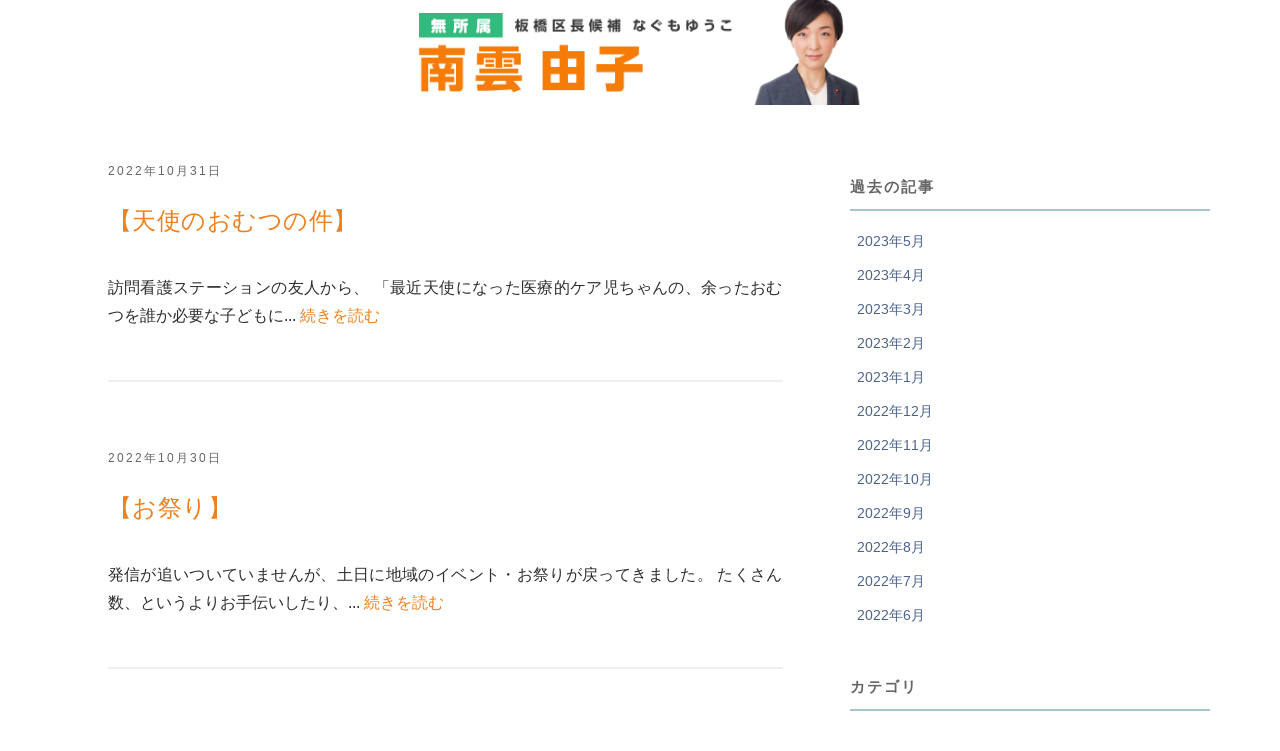

--- FILE ---
content_type: text/html; charset=UTF-8
request_url: https://yukonagumo.net/archives/date/2022/10
body_size: 4364
content:

<!DOCTYPE html>
<html lang="ja">
<head>

<!-- Global site tag (gtag.js) - Google Analytics -->
<script async src="https://www.googletagmanager.com/gtag/js?id=UA-61447896-1"></script>
<script>
  window.dataLayer = window.dataLayer || [];
  function gtag(){dataLayer.push(arguments);}
  gtag('js', new Date());

  gtag('config', 'UA-61447896-1');
</script>


<meta charset="UTF-8">
<meta http-equiv="X-UA-Compatible" content="IE=Edge">
<meta name="description" content="板橋区長候補 南雲由子の公式サイトです。">
<meta name="keywords" content="なぐもゆうこ, 南雲由子, nagumo, yuko, なぐも, ゆうこ, 板橋区議会, 選挙">
<meta name="thumbnail" content="http://yukonagumo.net/thum_gg.jpg" />
<meta name="viewport" content="width=device-width, initial-scale=1, maximum-scale=1">

<title>【天使のおむつの件】 | アーカイブ | 板橋区長候補 南雲由子(なぐもゆうこ) 公式サイト</title>

<meta property="og:title" content="南雲由子　なぐもゆうこ 公式サイト" />
<meta property="og:type" content="website" />
<meta property="og:image" content="http://yukonagumo.net/thum_gg.jpg" />
<meta property="og:url" content="http://yukonagumo.net/" />
<meta property="og:site_name" content="南雲由子　なぐもゆうこ" />
<meta property="og:description" content="板橋区 板橋区長候補 南雲由子の板橋区議会press" />
<meta property="og:locale" content="ja_JP" />
<meta property="fb:app_id" content="443236815759617" />
<meta property="fb:admins" content="100001197710760" />

<link rel="stylesheet" href="https://yukonagumo.net/cms/wp-content/themes/tmp_nagumo2023/css/bootstrap.min.css">
<link rel="stylesheet" href="https://yukonagumo.net/cms/wp-content/themes/tmp_nagumo2023/css/font-awesome.min.css">

<!-- Main css -->
<link rel="stylesheet" href="https://yukonagumo.net/cms/wp-content/themes/tmp_nagumo2023/css/style.css">
<link rel="stylesheet" href="https://yukonagumo.net/cms/wp-content/themes/tmp_nagumo2023/css/style_sp.css">
<link href="https://use.fontawesome.com/releases/v5.0.6/css/all.css" rel="stylesheet">

</head>
<body>
<div class="wrap">
<section id="sub-key">
	
     <div class="container">
          <div class="row">
               <div class="col-md-12 col-sm-12">
               <a href="/"><h2><img src="https://yukonagumo.net/cms/wp-content/themes/tmp_nagumo2023/images/sub_head.png" alt="板橋区長候補　南雲由子" class="pc" /><img src="https://yukonagumo.net/cms/wp-content/themes/tmp_nagumo2023/images/sub_head.png" alt="板橋区長候補　南雲由子" class="sp" /></h2></a>
               </div>
          </div>
     </div>
     
</section>


<section id="blog_post">

     <div class="container">
          <div class="row">

            	<div class="col-md-8 col-sm-12">
                    <div class="blog_detail">
                         						<div class="post clearfix">
						<h4 style="">2022年10月31日</h4>
						<h5><a href="https://yukonagumo.net/archives/7706">【天使のおむつの件】</a></h5>
						<p>
						
訪問看護ステーションの友人から、


「最近天使になった医療的ケア児ちゃんの、余ったおむつを誰か必要な子どもに...						<a href="https://yukonagumo.net/archives/7706">続きを読む</a>
						</p>
						</div>
												<div class="post clearfix">
						<h4 style="">2022年10月30日</h4>
						<h5><a href="https://yukonagumo.net/archives/7703">【お祭り】</a></h5>
						<p>
						
発信が追いついていませんが、土日に地域のイベント・お祭りが戻ってきました。
たくさん数、というよりお手伝いしたり、...						<a href="https://yukonagumo.net/archives/7703">続きを読む</a>
						</p>
						</div>
												<div class="post clearfix">
						<h4 style="">2022年10月28日</h4>
						<h5><a href="https://yukonagumo.net/archives/7700">【第三定例会&#038;決算調査特別委員会が終わりました✨】</a></h5>
						<p>
						
保育園お迎えの、電動自転車の電池が残り少ないところに、今週までの私の大変さが見えます…


今日、令和3年決算...						<a href="https://yukonagumo.net/archives/7700">続きを読む</a>
						</p>
						</div>
												<div class="post clearfix">
						<h4 style="">2022年10月26日</h4>
						<h5><a href="https://yukonagumo.net/archives/7695">【子育て当事者として「じゃない」を伝える】</a></h5>
						<p>
						
今日は決算総括質問に立ちました。
いつも緊張で胃が痛いのは、どうにかならないかなぁ…以下ざっくりレポートします。...						<a href="https://yukonagumo.net/archives/7695">続きを読む</a>
						</p>
						</div>
												<div class="post clearfix">
						<h4 style="">2022年10月26日</h4>
						<h5><a href="https://yukonagumo.net/archives/7692">【耳だけ区議会のススメ】</a></h5>
						<p>
						
今日まで3日間は決算総括質問。


南雲は今日、たぶん15時前後に
「待機児ゼロ後に求められるこれからの保育...						<a href="https://yukonagumo.net/archives/7692">続きを読む</a>
						</p>
						</div>
												<div class="post clearfix">
						<h4 style="">2022年10月25日</h4>
						<h5><a href="https://yukonagumo.net/archives/7689">【自分で産んで育てなきゃいけない社会】</a></h5>
						<p>
						
22(土)は、月一の児童福祉勉強会「ダイアログの会」で、白井千晶 静岡大学教授から「赤ちゃんポストから考える」という...						<a href="https://yukonagumo.net/archives/7689">続きを読む</a>
						</p>
						</div>
												<div class="post clearfix">
						<h4 style="">2022年10月24日</h4>
						<h5><a href="https://yukonagumo.net/archives/7686">【区長答弁】</a></h5>
						<p>
						
今日から3日間は決算総括質問。
今日は16年間で初めて、坂本健区長が直接質問に答えました。
※他区では当たり前に...						<a href="https://yukonagumo.net/archives/7686">続きを読む</a>
						</p>
						</div>
												<div class="post clearfix">
						<h4 style="">2022年10月24日</h4>
						<h5><a href="https://yukonagumo.net/archives/7683">【11.3「ぼくたちで見つけるしろでもくろでもない政治」LIVEを品川区でやります✨】</a></h5>
						<p>
						
8月にクランクビールさんで大好評だった企画！


まちづくりの中島明さんと、今回は、
品川区長選挙 再選挙へ...						<a href="https://yukonagumo.net/archives/7683">続きを読む</a>
						</p>
						</div>
												<div class="post clearfix">
						<h4 style="">2022年10月22日</h4>
						<h5><a href="https://yukonagumo.net/archives/7677">【子ども×大人で、コミュニティスクール】</a></h5>
						<p>
						
今日は板橋第十小のiCS（コミュニティスクール）のイベントへ。


iCS（コミュニティスクール）とは、
板...						<a href="https://yukonagumo.net/archives/7677">続きを読む</a>
						</p>
						</div>
												<div class="post clearfix">
						<h4 style="">2022年10月21日</h4>
						<h5><a href="https://yukonagumo.net/archives/7674">【子どもの事故予防地方議員連盟】</a></h5>
						<p>
						
今日午後は永田町へ！


党も地域もさまざまな70名以上が参加する、
通称・コドジコ議連の会議&amp;勉強...						<a href="https://yukonagumo.net/archives/7674">続きを読む</a>
						</p>
						</div>
						                    </div>
            	</div>
			<div class="col-md-4 col-sm-12 blog_sidebar">
                    <h4>過去の記事</h4>
                    <ul>
                         	<li><a href='https://yukonagumo.net/archives/date/2023/05'>2023年5月</a></li>
	<li><a href='https://yukonagumo.net/archives/date/2023/04'>2023年4月</a></li>
	<li><a href='https://yukonagumo.net/archives/date/2023/03'>2023年3月</a></li>
	<li><a href='https://yukonagumo.net/archives/date/2023/02'>2023年2月</a></li>
	<li><a href='https://yukonagumo.net/archives/date/2023/01'>2023年1月</a></li>
	<li><a href='https://yukonagumo.net/archives/date/2022/12'>2022年12月</a></li>
	<li><a href='https://yukonagumo.net/archives/date/2022/11'>2022年11月</a></li>
	<li><a href='https://yukonagumo.net/archives/date/2022/10' aria-current="page">2022年10月</a></li>
	<li><a href='https://yukonagumo.net/archives/date/2022/09'>2022年9月</a></li>
	<li><a href='https://yukonagumo.net/archives/date/2022/08'>2022年8月</a></li>
	<li><a href='https://yukonagumo.net/archives/date/2022/07'>2022年7月</a></li>
	<li><a href='https://yukonagumo.net/archives/date/2022/06'>2022年6月</a></li>
                    </ul>
                    <h4>カテゴリ</h4>
                    <ul>
                         	<li class="cat-item cat-item-2"><a href="https://yukonagumo.net/archives/category/news">お知らせ</a>
</li>
	<li class="cat-item cat-item-4"><a href="https://yukonagumo.net/archives/category/blog">ブログ</a>
<ul class='children'>
	<li class="cat-item cat-item-16"><a href="https://yukonagumo.net/archives/category/blog/%e6%94%bf%e6%b2%bb%e3%81%a8%e3%82%a2%e3%83%bc%e3%83%88-blog">#政治とアート</a>
</li>
	<li class="cat-item cat-item-17"><a href="https://yukonagumo.net/archives/category/blog/pomelo-%e9%a6%99%e6%b8%af%e8%87%aa%e6%b2%bb%e4%bd%93%e8%ad%b0%e9%80%a3">Pomelo 香港自治体議連</a>
</li>
	<li class="cat-item cat-item-18"><a href="https://yukonagumo.net/archives/category/blog/%e3%82%a6%e3%82%a3%e3%82%ba%e3%82%b3%e3%83%ad%e3%83%8a%e3%83%bb%e3%82%a2%e3%83%95%e3%82%bf%e3%83%bc%e3%82%b3%e3%83%ad%e3%83%8a%e3%81%a7%e3%82%82%e6%9c%aa%e6%9d%a5%e3%81%ab%e3%81%a4%e3%81%a5%e3%81%8f">ウィズコロナ・アフターコロナでも未来につづく板橋をつくる</a>
</li>
	<li class="cat-item cat-item-19"><a href="https://yukonagumo.net/archives/category/blog/%e3%82%b0%e3%83%a9%e3%83%ac%e3%82%b3">グラレコ</a>
</li>
	<li class="cat-item cat-item-5"><a href="https://yukonagumo.net/archives/category/blog/%e3%83%9e%e3%83%9e%e3%82%a4%e3%83%b3%e3%82%bf%e3%83%bc%e3%83%b3%e3%83%96%e3%83%ad%e3%82%b0%ef%bc%81">ママインターンブログ！</a>
</li>
	<li class="cat-item cat-item-7"><a href="https://yukonagumo.net/archives/category/blog/%e5%ae%9f%e7%8f%be%e3%81%97%e3%81%be%e3%81%97%e3%81%9f%ef%bc%81">実現しました！</a>
</li>
	<li class="cat-item cat-item-8"><a href="https://yukonagumo.net/archives/category/blog/daily">日々のこと</a>
</li>
	<li class="cat-item cat-item-9"><a href="https://yukonagumo.net/archives/category/blog/session">本会議・委員会</a>
</li>
	<li class="cat-item cat-item-10"><a href="https://yukonagumo.net/archives/category/blog/%e6%9d%bf%e6%a9%8b%e5%8c%ba%e3%81%a7%e2%97%8b%e2%97%8b%e3%81%aa%e3%81%a8%e3%81%8d%e3%81%af">板橋区で○○なときは…</a>
</li>
	<li class="cat-item cat-item-11"><a href="https://yukonagumo.net/archives/category/blog/%e6%9d%bf%e6%a9%8b%e5%8c%ba%e3%81%a7%e4%bf%9d%e6%b4%bb%e3%82%92%e3%81%97%e3%82%88%e3%81%86%ef%bc%81-blog">板橋区で保活をしよう！</a>
</li>
	<li class="cat-item cat-item-12"><a href="https://yukonagumo.net/archives/category/blog/%e8%a1%97%e9%a0%ad%e6%bc%94%e8%aa%ac%e3%83%bb%e3%83%ac%e3%83%9d%e3%83%bc%e3%83%88%e9%85%8d%e5%b8%83">街頭演説・レポート配布</a>
</li>
	<li class="cat-item cat-item-13"><a href="https://yukonagumo.net/archives/category/blog/%e8%a6%96%e5%af%9f-blog">視察・政策勉強会</a>
</li>
	<li class="cat-item cat-item-15"><a href="https://yukonagumo.net/archives/category/blog/election">選挙の話</a>
</li>
</ul>
</li>
	<li class="cat-item cat-item-6"><a href="https://yukonagumo.net/archives/category/dictionary">区議会語辞典</a>
</li>
	<li class="cat-item cat-item-14"><a href="https://yukonagumo.net/archives/category/reduction">議員報酬３割削減</a>
</li>
                    </ul>
			</div>

          </div>
     </div>

</section>

<section id="btt">
     <div class="container">
          <div class="row">

               <div class="col-md-12 col-sm-12">
                    <a href="#top" class="pagetop"><i class="fas fa-angle-up"></i></a>
               </div>

          </div>
     </div>
</section>

<footer>
     <div class="container">
          <div class="row">

               <div class="col-md-7 col-sm-7 col-xs-12 left">
                    <img src="https://yukonagumo.net/cms/wp-content/themes/tmp_nagumo2023/images/title_footer.png" alt="南雲 由子" class="f_logo" />

                    <div class="text">
                         <p>
                              <strong>板橋区長候補 南雲由子事務所</strong><br>
                              〒174-0046　<br class="sp">板橋区蓮根3-4-5-1F<br><br>
     
                              連絡先<br>
                              TEL：03-6454-5950<br>
                              FAX：03-6454-5960<br>
                              E-mail：info@yukonagumo.net
     
                         </p>
                    </div>

               </div>

               <div class="col-md-5 col-sm-5 col-xs-12 line">
                    <h3><img src="https://yukonagumo.net/cms/wp-content/themes/tmp_nagumo2023/images/title_line.png" alt="LINE相談はじめました" /></h3>
                    <p>
                         ●ご意見ご相談を気軽に送って頂くためのものでこちらから定期的な発信は行いません。<br><br>
                         ●頂いたメッセージは全て南雲本人が見ますがご返信出来ないこともあることをご了承ください。
                    </p>
               </div>
               
          </div>
     </div>
</footer>

<section id="index-sns_footer">

     <div class="container">
          <div class="row">

               <div class="offset-md-1 col-md-12">
                    <a href="https://www.instagram.com/yuko_nagumo/" target="_blank"><i id="snsicon" class="fab fa-instagram"></i> 公式インスタグラム</a>
               </div>
               <div class="col-md-12">
                    <a href="https://www.youtube.com/channel/UCnF0siex4i-tUbJ65ySkg4Q" target="_blank"><i id="snsicon" class="fab fa-youtube-square"></i> 公式Youtube</a>
               </div>
               <div class="col-md-12">
                    <a href="https://www.facebook.com/%E6%9D%BF%E6%A9%8B%E5%8C%BA%E8%AD%B0%E4%BC%9A%E8%AD%B0%E5%93%A1-%E5%8D%97%E9%9B%B2%E7%94%B1%E5%AD%90-340011089518718/" target="_blank"><i id="snsicon" class="fab fa-facebook"></i> 公式Facebook</a>
               </div>
               <div class="col-md-12">
                    <a href="https://twitter.com/yuko_nagumo" target="_blank"><i id="snsicon" class="fab fa-twitter-square"></i> 公式ツイッター</a>
               </div>
               <div class="col-md-12">
                    <a href="https://lin.ee/Dbk2JIw" target="_blank"><i id="snsicon" class="fab fa-line"></i> 2023特設LINE</a>
               </div>

          </div>
     </div>

</section>

<section id="copyright">
     <div class="container">
          <div class="row">

               <div class="col-md-12 col-sm-12">
                    <p>Copyright (c) 南雲 由子. All rights reserved. </p>
               </div>

          </div>
     </div>
</section>

</div><!--wrap-->


<!-- SCRIPTS -->

<script src="https://yukonagumo.net/cms/wp-content/themes/tmp_nagumo2023/js/jquery.js"></script>
<script src="https://yukonagumo.net/cms/wp-content/themes/tmp_nagumo2023/js/bootstrap.min.js"></script>
<script src="https://yukonagumo.net/cms/wp-content/themes/tmp_nagumo2023/js/custom.js"></script>

</body>
</html>

--- FILE ---
content_type: text/css
request_url: https://yukonagumo.net/cms/wp-content/themes/tmp_nagumo2023/css/style.css
body_size: 4043
content:

body {
	background: #ffffff;
    font-family: 'Noto Sans JP','Work Sans', sans-serif;
    font-style: normal;
	font-weight: 300;
    overflow-x: hidden;
}



/*---------------------------------------
    Typorgraphy              
-----------------------------------------*/

h1,h2,h3,h4,h5,h6 {
  font-style: normal;
  font-weight: 300;
  letter-spacing: 0.5px;
}

h1 {
    font-size: 62px;
    padding-bottom: 14px;
    margin-bottom: 0px;
}

h2 {
  font-size: 32px;
  line-height: 46px;
}

h3 {
  font-size: 26px;
}

h4 {
  color: #666;
  font-size: 12px;
  font-weight: normal;
  letter-spacing: 2px;
}

p {
    color: #2e2e2e;
    font-size: 16px;
    font-weight: 300;
    line-height: 28px;
    letter-spacing: 2px;
}

strong {
  font-weight: 400;
}

.btn-success:focus {
  background-color: #000;
  border-color: transparent;
}

img{
 width: 100%;
}


/*---------------------------------------
    General               
-----------------------------------------*/

.pc{
  display: block;
}
.sp{
  display: none;
}

html{
  -webkit-font-smoothing: antialiased;
}

a {
  color: #4d638c;
  -webkit-transition: 0.5s;
  -o-transition: 0.5s;
  transition: 0.5s;
  text-decoration: none !important;
}
a:hover, a:active, a:focus {
  color: #4d638c;
  outline: none;
}

* {
  -webkit-box-sizing: border-box;
  -moz-box-sizing: border-box;
  box-sizing: border-box;
}

*:before,
*:after {
  -webkit-box-sizing: border-box;
  -moz-box-sizing: border-box;
  box-sizing: border-box;
}

#portfolio,
#about,
#blog,
#contact,
#single-project,
#blog-single-post {
  padding-top: 80px;
  padding-bottom: 120px;
}

.section-title {
  position: relative;
  padding-bottom: 62px;
  text-align: center;
}

.section-title h3 {
  color: #555;
  font-weight: 400;
  letter-spacing: 4px;
}


/*---------------------------------------
    Preloader section              
-----------------------------------------*/

.preloader {
  position: fixed;
  top: 0;
  left: 0;
  width: 100%;
  height: 100%;
  z-index: 99999;
  display: flex;
  flex-flow: row nowrap;
  justify-content: center;
  align-items: center;
  background: none repeat scroll 0 0 #ffffff;
}

.sk-spinner-wordpress.sk-spinner {
  background-color: #bdc3c7;
  width: 40px;
  height: 40px;
  border-radius: 40px;
  position: relative;
  -webkit-animation: sk-innerCircle 1s linear infinite;
  animation: sk-innerCircle 1s linear infinite; 
}

.sk-spinner-wordpress .sk-inner-circle {
  display: block;
  background-color: #ffffff;
  width: 16px;
  height: 16px;
  position: absolute;
  border-radius: 8px;
  top: 5px;
  left: 5px; 
}

@-webkit-keyframes sk-innerCircle {
  0% {
    -webkit-transform: rotate(0);
            transform: rotate(0); }

  100% {
    -webkit-transform: rotate(360deg);
            transform: rotate(360deg); } }

@keyframes sk-innerCircle {
  0% {
    -webkit-transform: rotate(0);
            transform: rotate(0); }

  100% {
    -webkit-transform: rotate(360deg);
            transform: rotate(360deg); } }



/*---------------------------------------
    Main Navigation             
-----------------------------------------*/

.navbar-default {
  background: rgba(255,255,255,0.0);
    padding: 0px 0;
    border: none;
    margin-top: 0px;
    bxorder-bottom: 1px solid #ccc;
}

.navbar-default .navbar-collapse, .navbar-default .navbar-form {
  border-color: transparent;
}

.navbar-default .navbar-brand {
  padding-top: 15px;
}

.navbar-default .navbar-brand .fa {
  color: #000;
  font-size: 42px;
}

.navbar-default .navbar-nav li a {
    color: #2e2e2e;
    font-size: 15px;
    letter-spacing: 1px;
    -webkit-transition: all 0.4s ease-in-out;
    transition: all 0.4s ease-in-out;
    padding: 37px 16px;
}

.navbar-default .navbar-nav li a i{
    color: #0967c7;
}

.navbar-default .navbar-nav > li a:hover {
    color: #666 !important;
}

.navbar-default .navbar-nav > li > a:hover,
.navbar-default .navbar-nav > li > a:focus {
    color: #777;
    background-color: transparent;
}

.navbar-default .navbar-nav li a:hover,
 .navbar-default .navbar-nav .active > a {
    color: #333;
  }

.navbar-default .navbar-nav > .active > a,
.navbar-default .navbar-nav > .active > a:hover,
.navbar-default .navbar-nav > .active > a:focus {
    color: #333;
    background-color: transparent;
}

.navbar-default .navbar-toggle {
     border: none;
     padding-top: 22px;
  }

.navbar-default .navbar-toggle .icon-bar {
    background: #bdc3c7;
    border-color: transparent;
  }

.navbar-default .navbar-toggle:hover,
.navbar-default .navbar-toggle:focus { 
  background-color: transparent;
}



/*---------------------------------------
    Home section              
-----------------------------------------*/

#top .logo{
    margin-top: 10px;
    padding-left: 2%;
  }

/*
#home {
    background-size: cover;
    background-position: center center;
    display: -webkit-box;
    display: -webkit-flex;
     display: -ms-flexbox;
    display: flex;
    -webkit-box-align: center;
    -webkit-align-items: center;
    -ms-flex-align: center;
     align-items: center;
    position: relative;
    text-align: center;
    height: 450px;
    padding-top: 0px;
    padding-bottom: 0px;
    
}

#home h2 {
  text-align: left;
  margin-left: 10%;
}
*/

/*---------------------------------------
    index-key section              
-----------------------------------------*/

#index-key{
  background-color: #ed7409;
}
#index-key .container{
}
#index-key h2{
	margin: 0;
}


/*---------------------------------------
    index sns section              
-----------------------------------------*/

#index-sns{
	padding: 27px 0 30px;
	text-align: center;
  background-color: #f5f5f5;
  font-size: 38px;
}
#index-sns .row{
	width: 60%;
  margin-left: 20%;
}
#index-sns a {
  color: #ef801e;
}
#index-sns .offset-md-1{
	margin-left: 10%;
}




/*---------------------------------------
    index movie section              
-----------------------------------------*/

#index-movie{
	padding: 100px 0 100px;
  background-color: #fff;
  bxorder-bottom: 1px solid #ef801e;
}
#index-movie .row{
	width: 78%;
  margin-left: 11%;
}
#index-movie .youtube{
	width: 100%;
  aspect-ratio: 16/9;
}
#index-movie iframe{
	width: 100%;
  height: 100%;
}


/*---------------------------------------
    index 2023senkyo section              
-----------------------------------------*/

#index-bnr2023{
	padding: 60px 0;
	text-align: center;
  bxorder-bottom: 1px solid #efefef;
  background-color: #f2f2f2;
}
#index-bnr2023 .row{
	width: 90%;
  margin-left: 5%;
}
#index-bnr2023 img{
  width: 96%;
}


/*---------------------------------------
    index line popup section              
-----------------------------------------*/

.line_pop{
    width: 100vw;
    height: 100vh;
    position:fixed;
    top: 0;
    left:0;
    z-index:9997!important;
}
.line_bg{
    background-color: #1119;
    width: 100%;
    height: 100%;
    margin-top: -20px;
    position:fixed;
    z-index:9998!important;
}
.line_pop img{
    width: 420px;
    position: absolute;
    left: 50%;
    top: 50%;
    transform: translate(-50%, -50%);
    z-index:9999!important;
}

/*---------------------------------------
    index message section              
-----------------------------------------*/

#index-message{
	padding: 100px 0;
	text-align: center;
}
#index-message .row{

}
#index-message h2 {
  width: 100%;
  margin-bottom: 60px;
}
#index-message .photo {

}
#index-message .photo img{
  width: 80%;
}
#index-message p.text {
  text-align: left;
  font-size: 124%;
}



/*---------------------------------------
    index media section              
-----------------------------------------*/

#index-media{
	padding: 120px 0 80px;
	text-align: center;
  font-size: 48px;
  border-top: 16px solid #ef801e;
}
#index-media .row .title{
  margin-bottom: 60px;
}
#index-media .row .title img{
	width: 683px;
}
#index-media .row .photo{
	
}
#index-media .row .photo img{
  width: 50%;
  margin-left: 0%;
	margin-bottom: 30px;
}
#index-media .bnr_list{
  margin-top: 60px;
  text-align: left;
}
#index-media .bnr_list a{
  display: inline-block;
  width: 96%;
  margin-left: 2%;
  margin-bottom: 20px;
  padding: 30px 20px 27px;
	background-color: #ef801e;
  font-size: 19px;
  font-weight: bold;
  color: #fff;
  border-radius: 8px;
}
#index-media .bnr_list a:hover{
  opacity: 0.8;
}
#index-media .top_backnumber{
  text-align: center;
  margin: 20px 0 im !important;
}
#index-media .top_backnumber .innerbox{
  width: 96%;
  margin-top: 20px;
  margin-left: 2%;
  padding-top: 5px;
  border-top: 2px solid #ccc;
}
#index-media .top_backnumber a{
  font-size: 20px;
  font-weight: bold;
  color: #2e2e2e;
}


/*---------------------------------------
    index seisaku section              
-----------------------------------------*/


#index-seisaku{
  margin: 80px 0;
  text-align: center;
  font-size: 48px;
}
#index-seisaku .container{
  width: 100%;
  padding: 0;
  
}
#index-seisaku .title{
  width: 100%;
  margin: 0;
  background-color: #eae5df;
}
#index-seisaku .title img{
  width: 617px;
  margin-top: -40px;
  margin-left: -30px;
  padding-bottom: 70px;
}
#index-seisaku .photo{
  width: 84%;
  margin: 0;
  margin-left: 8%;
}
#index-seisaku .btn{
  margin-top: 50px;
  padding-bottom: 60px;
}
#index-seisaku .btn img{
  width: 30%;
}


/*---------------------------------------
    index seisaku section              
-----------------------------------------*/


#index-seisaku2023{
  margin: 80px 0 0;
  text-align: center;
}

#index-seisaku2023 .container{
  width: 80%;
  padding: 0;
}
#index-seisaku2023 h2{
  width: 100%;
  margin: 0 0 60px;
  padding: 30px 0;
  background-color: #fa7e33;
}
#index-seisaku2023 h2 img{
  width: 700px;
}
#index-seisaku2023 h3{
  position: relative;
  margin-bottom: 60px;
  padding: 28px 0 28px;
  background-color: #ffd266;
  font-family: 'Noto Sans JP', sans-serif;
  font-size: 42px;
  font-weight: 900 !important;
  letter-spacing: 4px;
}
#index-seisaku2023 h3::before {
  position: absolute;
  content: '';
  top: 100%;
  left: 0;
  border: none;
  border-bottom: solid 35px transparent;
  border-right: solid 45px #dfd5ca;
}
#index-seisaku2023 ul{
  width: 90%;
  margin: 0 0 50px 5%;
  padding: 0;
}
#index-seisaku2023 ul li{
  font-family: "游ゴシック体", YuGothic, "游ゴシック Medium", "Yu Gothic Medium", "游ゴシック", "Yu Gothic", sans-serif;
  margin-bottom: 27px;
  padding-bottom: 22px;
  border-bottom: 2px solid #f6b58d;
  list-style-type: none;
  text-align: left;
  font-size: 36px;
  font-weight: bold;
  letter-spacing: 3px;
}
#index-seisaku2023 ul li a{
  color: #404040;
}
#index-seisaku2023 ul li a:hover{
  opacity: 60%;
}
#index-seisaku2023 ul li a i{
  color: #fd8709;
  font-size: 34px;
}
#index-seisaku2023 ul li:last-child{
  border: none;
}


#index-seisaku2023.seisaku6 .container{
  width: 80%;
  margin-left: 10%;
}
#index-seisaku2023.seisaku6 h2 img{
  width: 542px;
}
#index-seisaku2023.seisaku6 ul li{
  width: 100%;
  margin-bottom: 47px;
  padding-bottom: 42px;
  border-bottom: 2px dotted #ccc;
  text-align: center;
}
#index-seisaku2023.seisaku6 ul li.flag1 img{
  width: 758px;
}
#index-seisaku2023.seisaku6 ul li.flag2 img{
  width: 819px;
}
#index-seisaku2023.seisaku6 ul li.flag3 img{
  width: 764px;
}
#index-seisaku2023.seisaku6 ul li.flag4 img{
  width: 628px;
}
#index-seisaku2023.seisaku6 ul li.flag5 img{
  width: 772px;
}
#index-seisaku2023.seisaku6 ul li.flag6 img{
  width: 532px;
}
#index-seisaku2023.seisaku6 ul li.flag6{
  border-bottom: none;
}

/*6seisaku 簡易バージョン*/

#index-seisaku2023.seisaku6 .seisaku_fast{
  padding: 0 10%;
}







/*---------------------------------------
    index jisseki section              
-----------------------------------------*/

#index-jisseki2023{
  margin: 0;
  padding: 100px 0 100px;
  text-align: center;
  bxackground-color: #f4f3f2;
}

#index-jisseki2023 .container{
  width: 80%;
  padding: 0;
}
#index-jisseki2023 h2{
  width: 100%;
  margin: 0 0 60px;
}
#index-jisseki2023 h2 img{
  width: 584px;
}
#index-jisseki2023 h3{
  width: 50%;
  margin-left: 25%;
  padding: 10px 20px;
  font-size: 32px;
  font-weight: 700;
  background-color: #fdef77;
}
#index-jisseki2023 ul {
  margin: 20px 0 40px;
}
#index-jisseki2023 ul li{
  margin-bottom: 14px;
  font-size: 42px;
  text-align: left;
  list-style-type: none;
  font-weight: 900;
  letter-spacing: 2px;
}
#index-jisseki2023 ul li span{
  color: #f08341;
}

/*6seisaku 簡易バージョン*/

#index-jisseki2023 h2{
  width: 100%;
  margin: 0 0 60px;
  padding: 30px 0;
  background-color: #f4f3f2;
}
#index-jisseki2023 h2 img{
  width: 602px;
}

#index-jisseki2023 .jisseki_fast{
  padding: 0 10%;
}















/*---------------------------------------
    index profile section              
-----------------------------------------*/

#index-profile{
	padding: 70px 0 80px;
	text-align: center;
  font-size: 48px;
  border-top: 16px solid #eae5df;
}
#index-profile .title img{
  width: 249px;
  margin-bottom: 120px;
}
#index-profile .text img{
  width: 58%;
}
#index-profile p{
  margin-bottom: 40px;
  padding-right: 10%;
	text-align: left;
}


/*---------------------------------------
    index blog section              
-----------------------------------------*/

#index-blog{
	padding: 70px 0 80px;
	text-align: center;
  font-size: 48px;
  border-top: 16px solid #eae5df;
}
#index-blog .title{
  margin-bottom: 70px;
}
#index-blog .title img{
	width: 91px;
}
#index-blog a{
  color: #ef801e;
  font-weight: bold;
}
#index-blog p{
  margin-bottom: 40px;
	text-align: left;
}
.blog_list{
  width: 90%;
  margin-left: 5%;
  text-align: left;
}
.blog_list h4{
  margin-bottom: 24px;
}
.blog_list h5{
  font-size: 28px;
  line-height: 1.4em;
}
.blog_list p{
  text-align: justify;
  letter-spacing: 0px;
}


/*---------------------------------------
    index sns_footer section              
-----------------------------------------*/

#index-sns_footer{
  margin-bottom: 10px;
	padding: 34px 0 18px;
	text-align: center;
  border-bottom: 1px solid #ccc;
  font-size: 22px;
}
#index-sns_footer .row{
	width: 50%;
  margin-left: 25%;
}
#index-sns_footer a {
  color: #ef801e;
  padding-bottom: 20px;
  letter-spacing: 2px;
}
#index-sns_footer a i{
  font-size: 28px;
}
#index-sns .offset-md-1{
	margin-left: 10%;
}
#index-sns_footer .col-md-12{
	margin-bottom: 20px;
}


/*---------------------------------------
   Footer section              
-----------------------------------------*/

#btt{
	text-align: right;
	margin-top: 100px;
  margin-bottom: 60px;
}
#btt a{
	padding: 4px 18px 0px;
	background-color: #999999;
	font-size: 34px;
	color: #fff;
}
footer {
    margin: 0;
    padding: 80px 0;
    position: relative;
    background-color: #ef801e;
}
img.f_logo{
	width: 68%;
  margin: 50px 0 50px;
}
footer .text{
  width: 90%;
  padding: 40px 34px;
  background-color: #fff;
  border-radius: 8px;
}
footer .text p{
  margin-bottom: 0;
}
footer .text strong{
  font-weight: bold;
}
footer .left{
  padding-left: 0;
}
footer p{

}
footer .line{
  padding: 40px 34px;
  background-color: #fff;
  border-radius: 8px;
}
footer .line h3{
  margin: 0 0 50px 0;

}
footer .line p{
  margin-bottom: 0;
  cxolor: #fff;
  font-weight: bold;
}
#copyright{
  text-align: center;
  margin-bottom: 0px;
}
#copyright p{
  font-size: 0.5em;
}


/*---------------------------------------
    sub-key section              
-----------------------------------------*/

#sub-key{
  mxin-height: 240px;
  bxackground-image: url('../images/dots.gif');
  text-align: center;
}
#sub-key .container{
  width: 920px;
}
#sub-key h2{
	margin-top: 0;
  margin-bottom: 0;
}
#sub-key h2 img{
	width: 50%;
  margin-left: 25%;
}


/*---------------------------------------
    blog post section              
-----------------------------------------*/

#blog_post{
  margin-top: 50px;
}

.blog_detail{
  width: 90%;
  margin-left: 5%;
  text-align: left;
}
.blog_detail a{
  color: #ef801e;
}
.blog_detail h4{
  margin-bottom: 30px;
}
.blog_detail h5{
  margin-bottom: 40px;
  font-size: 24px;
  color: #ef801e;
}
.blog_detail p{
  text-align: justify;
  letter-spacing: 0px;
}
.blog_detail .blog_nav{
  margin-top: 50px;
  padding-top: 24px;
  border-top: 2px solid #ccc;
}
.blog_detail .blog_nav a {
  color: #ef801e;
  font-weight: bold;
}
.blog_detail .blog_nav .next{
  float: right;
}
.blog_sidebar{
  text-align: left;
}
.blog_sidebar h4{
  margin-bottom: 20px;
  padding: 14px 0;
  border-bottom: 2px solid #a7c2d1;
  font-size: 1.1em;
  font-weight: bold;
}
.blog_sidebar ul{
  margin-bottom: 40px;
  padding-left: 2%;
}
.blog_sidebar ul li{
  margin-bottom: 14px;
  list-style-type: none;
}

.blog_detail .post{
  margin-bottom: 60px;
  padding-bottom: 40px;
  border-bottom: 2px solid #efefef;
}
.blog_detail img{
  margin: 24px 0;
  width: 100%;
  height: auto;
}

/*---------------------------------------
    fixpage section              
-----------------------------------------*/

#fixpage{
  width: 80%;
  margin: 80px 10%;
}

#fixpage p{
  word-wrap: break-word;
}

/*---------------------------------------
    backnumber section              
-----------------------------------------*/

.backnumber{
  margin: 60px 0;
}
.backnumber h4{
  margin: 0 0 40px;
  font-size: 28px;
  color: #2e2e2e;

}
.backnumber_press{
  margin-bottom: 60px;
}

/*---------------------------------------
    ouen2023              
-----------------------------------------*/

#ouen-key{
  margin-bottom: 80px;
  padding-bottom: 30px;
  background-color: #fd8917;
  border-top: 6px solid #f57d07;
  border-bottom: 6px solid #f57d07;
}
#ouen-key h2{
  margin: 0;
}
#ouen-key img{
  width: 76%;
  margin-left: 10%;
}
#ouen-post{
  
}
#ouen-post .row{
  margin: 0 15%;
}
#ouen-post .col-md-6{
 padding: 10px;
}
#ouen-post .fusen{
 height: 380px;
 margin: 0 0 26px 0;
 padding: 80px 40px 50px;
 background-image: url('../images/senkyo2023/fusen_a.png');
 background-repeat: no-repeat;
 background-size: cover;
}
#ouen-post .fusen_b{
  margin-top: 0px;
  background-image: url('../images/senkyo2023/fusen_b.png');
}
#ouen-post .fusen_c{
  background-image: url('../images/senkyo2023/fusen_c.png');
}
#ouen-post .fusen_d{
  margin-top: 0px;
  background-image: url('../images/senkyo2023/fusen_d.png');
}
#ouen-post .fusen p{
  text-align: left;
  font-size: 17px;
  font-weight: bold;
  line-height: 160%;
  color: #505050;
}
#ouen-post .fusen .name{
  padding-top: 30px;
  text-align: right; 
  font-weight: bold;
}



/*---------------------------------------
    seisaku2023              
-----------------------------------------*/

#seisaku-key{
  margin-bottom: 100px;
  padding-bottom: 30px;
  background-color: #fd8917;
  border-top: 6px solid #f57d07;
  border-bottom: 6px solid #f57d07;
}
#seisaku-key h2{
  margin: 10px 0 2%;
}
#seisaku-key img{
  width: 76%;
  margin-left: 10%;
}
.seisaku-post{
  font-family: "Yu Gothic Medium", "游ゴシック Medium", YuGothic, "游ゴシック体", sans-serif !important;
}
.seisaku-post .container{
  width: 64%;
}
.seisaku-post h3{
  margin: 0 0 100px 0;
  text-align: center;
}
.seisaku-post h3 img{
  max-width: 590px;
}
.seisaku-post h4{
  margin-bottom: 16px;
  font-size: 38px;
  font-weight: bold;
  color: #ec7b0c;
}
.seisaku-post table{
  margin-bottom: 20px;
  padding-bottom: 10px;
  border-collapse: separate;
  border-spacing: 0px 24px ;
  border-bottom: 3px dotted #ccc;
  font-size: 22px;
  font-weight: bold;
  color: #414141;
}
.seisaku-post table.end{
  margin-bottom: 80px;
  border-bottom: none;
}
.seisaku-post table tr{
  padding-bottom: 20px;
}
.seisaku-post table tr td{
  letter-spacing: 1px;
  font-weight: bold;
  line-height: 120%;
}
.seisaku-post table tr td.no{
  color: #fd8917;
  padding-right: 10px;
  font-weight: bold;
}





#nav-seisaku2023{
  margin: 80px 0 120px;
  text-align: center;
}

#nav-seisaku2023 .container{
  width: 74%;
  padding: 0;
}
#nav-seisaku2023 h3{
  position: relative;
  margin-bottom: 50px;
  padding: 28px 0 23px;
  background-color: #ffd266;
  font-family: 'Noto Sans JP', sans-serif;
  font-size: 38px;
  font-weight: 900 !important;
  letter-spacing: 4px;
}
#nav-seisaku2023 h3::before {
  position: absolute;
  content: '';
  top: 100%;
  left: 0;
  border: none;
  border-bottom: solid 35px transparent;
  border-right: solid 45px #dfd5ca;
}
#nav-seisaku2023 ul{
  width: 80%;
  margin: 0 0 40px 10%;
  padding: 0;
}
#nav-seisaku2023 ul li{
  font-family: "游ゴシック体", YuGothic, "游ゴシック Medium", "Yu Gothic Medium", "游ゴシック", "Yu Gothic", sans-serif;
  margin-bottom: 15px;
  padding-bottom: 15px;
  border-bottom: 2px solid #f6b58d;
  list-style-type: none;
  text-align: left;
  font-size: 28px;
  font-weight: bold;
  letter-spacing: 3px;
}
#nav-seisaku2023 ul li a{
  color: #404040;
}
#nav-seisaku2023 ul li a:hover{
  opacity: 60%;
}
#nav-seisaku2023 ul li a i{
  color: #fd8709;
  font-size: 34px;
}
#nav-seisaku2023 ul li:last-child{
  border: none;
}


--- FILE ---
content_type: text/css
request_url: https://yukonagumo.net/cms/wp-content/themes/tmp_nagumo2023/css/style_sp.css
body_size: 2659
content:

/*---------------------------------------
   Mobile Responsive         
-----------------------------------------*/


@media (max-width: 767px) {

  .wrap{
    overflow:hidden;
  }

  .pc{
    display: none;
  }
  .sp{
    display: inline-block;
  }

  h1 {
    font-size: 38px;
  }
  #top .logo{
    margin-top: 20px;
    padding-left: 2%;
  }

  #top img{
    width: 80%;
  }

  .navbar-brand{
  	padding: 15px 5px;
  }

  h2 {
    font-size: 32px;
    line-height: 48px;
  }

  h3 {
    font-size: 22px;
  }

  p{
    font-size: 16px;
  }

  .section-title h2 {
    font-size: 22px;
    line-height: 35px;
  }

  .navbar-default {
    margin-top: 0px;
    text-align: center;
  }

  .navbar-default .navbar-brand {
    padding-top: 7px;
}

  .nav li{
    margin: 10px 0 30px;
  }

  .navbar-default .navbar-nav li a {
    font-size: 18px;
    letter-spacing: 1px;
    padding: 10px 16px;
}

  #about .col-md-8 img {
    padding-right: 0px;
  }

  #blog-single-post .blog-post-title h2 {
    font-size: 29px;
    line-height: 40px;
  }

  footer {
    text-align: center;
  }

  footer .col-md-4 {
    padding-top: 42px;
  }

}


/*---------------------------------------
   SP index
-----------------------------------------*/


@media (max-width: 767px) {

  #index-key{
    margin-top: 0;
    mxin-height: 580px;
    bxackground-image: url('../images/dots.gif');
  }
  #index-key .container{
    width: 100%;
  }
  #index-key .container .col-sm-12{
    padding: 0;
    margin: 0;

  }
  #index-key h2{
    margin-top: 0;
    margin-bottom: 0;
  }

}


/*---------------------------------------
    index sns section             
-----------------------------------------*/


@media (max-width: 750px) {
    
  #index-sns{
    padding: 20px 0 30px;

  }
  #index-sns .row{
    width: 92%;
    margin-left: 4%;
  }
  #index-sns .offset-md-1{
    margin-left: 8%;
  }
  #snsicon{
    font-size: 28px !important;
  }

}


/*---------------------------------------
    index movie section              
-----------------------------------------*/

@media (max-width: 750px) {

#index-movie{
	padding: 60px 0 65px;
  background-color: #fff;
  border-bottom: 0px solid #ef801e;
}
#index-movie .row{
	width: 100%;
  margin-left: 0%;
}

}


/*---------------------------------------
    index senkyo section              
-----------------------------------------*/

@media (max-width: 750px) {

  #index-bnr2023{
    padding: 50px 0;
  }
  #index-bnr2023 .row{
    width: 94%;
    margin-left: 3%;
  }
  #index-bnr2023 img{
    width: 100%;
  }
  #index-bnr2023 .top{
    margin-bottom: 30px;	
   }
  
  }


/*---------------------------------------
    index message section              
-----------------------------------------*/

@media (max-width: 767px) {

  #index-message{
    padding: 0px 0;
    text-align: center;
  }
  #index-message .row{
    width: 94%;
    margin-left: 3%;
  }
  #index-message .col-sm-6{
    padding: 0;
  }
  #index-message h2 {
    width: 100%;
    margin-top: 60px;
    margin-bottom: 40px;
  }
  #index-message .photo {
    width: 100%;
    margin-top: 60px;
  }
  #index-message .photo img{
  width: 100%;
  }
  #index-message p.text {
    text-align: justify;
  }

}


/*---------------------------------------
    index media section              
-----------------------------------------*/

@media (max-width: 767px) {

  #index-media{
    padding: 40px 0 80px;
  }
  #index-media .row .title{
    margin-bottom: 40px;
  }
  #index-media .row .title img{
    width: 100%;
  }
  #index-media .row .photo{
    width: 80%;
    margin-left: 10%;
  }
  #index-media .row .photo img{
    width: 100%;
    margin-bottom: 30px;
  }
  #index-media .bnr_list{

  }
  #index-media .bnr_list a{

  }
  #index-media .bnr_list a:hover{

  }
  #index-media .backnumber{

  }
  #index-media .backnumber .innerbox{
    width: 90%;
    margin-left: 5%;
  }
  #index-media .backnumber a i{
    color: #ef801e;
  }

}


/*---------------------------------------
    index seisaku section              
-----------------------------------------*/

@media (max-width: 767px) {

#index-seisaku{
  margin: 80px 0 40px;
  text-align: center;
  font-size: 48px;
}
#index-seisaku .container{
  width: 100%;
  padding: 0;
  
}
#index-seisaku .title{
  width: 100%;
  margin: 0;
  background-color: #eae5df;
}
#index-seisaku .title img{
  width: 308px;
  margin-top: -10px;
  padding-bottom: 50px;
}
#index-seisaku .photo{
  width: 100%;
  margin-left: 0%;
}
#index-seisaku .btn{
  margin-top: 30px;
  padding-bottom: 0px;
}
#index-seisaku .btn img{
  width: 306px;
}

}


/*---------------------------------------
    index seisaku2023 section              
-----------------------------------------*/

@media (max-width: 767px) {

#index-seisaku2023{

}
#index-seisaku2023 .container{
  width: 90%;
}
#index-seisaku2023 h2{
  width: 100%;
  margin: 0 0 40px;
  padding: 20px 0;
}
#index-seisaku2023 h2 img{
  width: 90%;
}
#index-seisaku2023 h3{
  padding: 28px 14px 28px;
  font-size: 30px;
  letter-spacing: 2px;
}
#index-seisaku2023 ul{
  width: 94%;
  margin: 0 0 50px 3%;
  padding: 0;
}
#index-seisaku2023 ul li{
  font-family: "游ゴシック体", YuGothic, "游ゴシック Medium", "Yu Gothic Medium", "游ゴシック", "Yu Gothic", sans-serif;
  margin-bottom: 27px;
  padding-bottom: 22px;
  font-size: 28px;
  letter-spacing: 1px;
}
#index-seisaku2023 ul li a i{
  color: #fd8709;
  font-size: 24px;
}


#index-seisaku2023.seisaku6 .container{
  width: 90%;
  margin-left: 5%;
}
#index-seisaku2023.seisaku6 h2 img{
  width: 92%;
}
#index-seisaku2023.seisaku6 ul{
  margin-bottom: 0;
}
#index-seisaku2023.seisaku6 ul li{
  width: 100%;
  margin-bottom: 47px;
  padding-bottom: 42px;
  border-bottom: 2px dotted #ccc;
  text-align: center;
}
#index-seisaku2023.seisaku6 ul li img{
  width: 90% !important;
}
#index-seisaku2023.seisaku6 ul li.flag1 img{

}
#index-seisaku2023.seisaku6 ul li.flag2 img{
  width: 95% !important;
}
#index-seisaku2023.seisaku6 ul li.flag3 img{
  width: 90% !important;
}
#index-seisaku2023.seisaku6 ul li.flag4 img{
  width: 76% !important;
}
#index-seisaku2023.seisaku6 ul li.flag5 img{

}
#index-seisaku2023.seisaku6 ul li.flag6 img{
  width: 62% !important;
}
#index-seisaku2023.seisaku6 ul li:last-child{
  margin-bottom: 0;
  padding-bottom: 0;
}

/*6seisaku 簡易バージョン*/

#index-seisaku2023.seisaku6 .seisaku_fast{
  padding: 0 4%;
}



}



/*---------------------------------------
    index jiseki section              
-----------------------------------------*/



@media (max-width: 767px) {

    
  #index-jisseki2023{
    margin: 0;
    padding: 36px 0 60px;
  }

  #index-jisseki2023 .container{
    width: 92%;
  }
  #index-jisseki2023 h2{
    width: 100%;
    margin: 0 0 40px;
  }
  #index-jisseki2023 h2 img{
    width: 90%;
  }
  #index-jisseki2023 h3{
    width: 86%;
    margin-left: 7%;
    padding: 10px 20px;
    font-size: 24px;
    font-weight: 700;
    background-color: #fdef77;
  }
  #index-jisseki2023 ul {
    margin: 20px 0 40px;
    padding: 0;
  }
  #index-jisseki2023 ul li{
    margin-bottom: 14px;
    font-size: 25px;
    letter-spacing: 1px;
  }
  #index-jisseki2023 .col-md-12{
    padding: 0;
  }

  /*jisseki 簡易バージョン*/

  #index-jisseki2023 h2{
    width: 100%;
    margin: 0 0 38px;
    padding: 26px 0 30px;
    background-color: #f4f3f2;
  }
  
  #index-jisseki2023 .jisseki_fast{
    padding: 0 4%;
  }

  
}




/*---------------------------------------
    index profile section              
-----------------------------------------*/

@media (max-width: 767px) {

  #index-profile{
    padding: 70px 0 80px;
    text-align: center;
    font-size: 48px;
    border-top: 16px solid #eae5df;
  }
  #index-profile .photo{
    margin-bottom: 60px;
  }
  #index-profile .title img{
    width: 125px;
    margin-bottom: 60px;
  }
  #index-profile .text{
    width: 90%;
    margin-left: 5%;
  }
  #index-profile .text img{
    width: 100%;
  }
  #index-profile p{
    margin-bottom: 60px;
    padding-right: 0;
    text-align: left;
  }
  
}



/*---------------------------------------
    index blog section              
-----------------------------------------*/

@media (max-width: 767px) {

.blog_list h4{
  margin-bottom: 14px;
}
.blog_list h5{
  margin-bottom: 18px;
  font-size: 22px;
  line-height: 1.4em;
  letter-spacing: 0px;
}

}

/*---------------------------------------
    index sns_footer section              
-----------------------------------------*/

@media (max-width: 767px) {

  #index-sns_footer{
    margin-bottom: 10px;
  }
  #index-sns_footer .row{
    width: 92%;
    margin-left: 2%;
  }
  #index-sns_footer .offset-md-1{
    margin-left: 8%;
  }
  
}

/*---------------------------------------
   Footer section              
-----------------------------------------*/

@media (max-width: 767px) {


#btt{
	text-align: right;
	margin-top: 100px;
  margin-bottom: 60px;
}
#btt a{
	padding: 9px 17px;
	background-color: #999999;
	font-size: 34px;
	color: #fff;
}
footer {
  padding: 40px 0;
  position: relative;
  background-color: #ef801e;
}
img.f_logo{
	width: 78%;
  margin: 10px 0 50px;
}
footer .text{
  width: 90%;
  margin: 0 5% 40px;
  padding: 34px;
  background-color: #fff;
  border-radius: 8px;
}
footer .text p{
  margin-bottom: 0;
  text-align: left;
  line-height: 160%;
}
footer .left{
  padding-left: 0;
  padding-right: 0;
}
footer .line{
  width: 90%;
  margin-left: 5%;
  padding: 40px 34px;
  text-align: justify;
  line-height: 80%;
}
footer .line h3{

}
footer .line p{
  font-weight: normal;
  line-height: 160%;
  letter-spacing: 1px;
}


}


/*---------------------------------------
    sub-key section              
-----------------------------------------*/

@media (max-width: 767px) {

#sub-key{
  min-height: auto;
}
#sub-key .container{
  width: 100%;
}
#sub-key h2{
  margin-top: 0;
  margin-bottom: 0;
}
#sub-key h2 img{
	width: 80%;
  margin-left: 0;
}

}



/*---------------------------------------
    blog post section              
-----------------------------------------*/

@media (max-width: 767px) {

#blog_post{
  margin-top: 50px;
}

.blog_detail{
  margin-bottom: 80px;
}
.blog_detail .blog_nav .next{
  float: right;
}
.blog_sidebar{
  width: 100%;
  margin-left: 0%;
  padding: 2% 6%;
  text-align: left;
  background-color: #efefef;
}
.blog_sidebar h4{
  margin-bottom: 20px;
  padding: 14px 0;
  border-bottom: 2px solid #a7c2d1;
  font-size: 1.1em;
  font-weight: bold;
}
.blog_sidebar ul{
  margin-bottom: 40px;
  padding-left: 2%;
}
.blog_sidebar ul li{
  margin-bottom: 14px;
  list-style-type: none;
}

}


/*---------------------------------------
    fixpage section                 
-----------------------------------------*/

@media (max-width: 767px) {

  #fixpage{
    width: 92%;
    margin: 80px 4%;
  }
  #fixpage p{
    letter-spacing: 0;
  }

}


/*---------------------------------------
    ouen2023              
-----------------------------------------*/

@media (max-width: 767px) {

#ouen-key{
  margin-bottom: 60px;
  padding-top: 10px;
  padding-bottom: 20px;
}
#ouen-key .col-sm-12{
  padding: 0px;
 }
#ouen-key h2{
  margin: 0;
}
#ouen-key img{
  width: 90%;
  margin-left: 5%;
}
#ouen-post .container{
  padding: 0;
}
#ouen-post .row{
  margin: 0 2%;
}
#ouen-post .col-md-6{
 padding: 10px;
}
#ouen-post .fusen{
 height: 260px;
 margin: 0 0 26px 0;
 padding: 50px 14px 20px;
}
#ouen-post .fusen p{
  text-align: justify;
  font-size: 11px;
}
#ouen-post .fusen .name{
  padding-top: 10px;
  font-size: 10px;
  text-align: right; 
}

}


/*---------------------------------------
    seisaku2023              
-----------------------------------------*/

@media (max-width: 767px) {

#seisaku-key{
  margin-bottom: 80px;
  padding-bottom: 10px;
}
#seisaku-key h2{
  margin: 16px 0 2%;
}
#seisaku-key img{
  width: 90%;
  margin-left: 5%;
}
.seisaku-post .container{
  width: 92%;
}
.seisaku-post h3{
  margin: 0 0 80px 0;
}
.seisaku-post h3 img{
  max-width: 590px;
}
.seisaku-post h4{
  margin-bottom: 16px;
  font-size: 32px !important;
  letter-spacing: 0;
  text-align: center;
}
.seisaku-post table{
  border-collapse: separate;
  border-spacing: 0px 34px ;
  font-size: 18px;
  font-weight: bold;
  color: #414141;
}
.seisaku-post table tr{
  padding-bottom: 0px;
}
.seisaku-post table tr td{
  letter-spacing: 0px;
  font-weight: bold;
}
.seisaku-post table tr td.no{
  color: #fd8917;
  padding-right: 10px;
  font-weight: bold;
}






#nav-seisaku2023{
  margin: 80px 0 120px;
  text-align: center;
}
#nav-seisaku2023 .container{
  width: 94%;
  padding: 0;
}
#nav-seisaku2023 h3{
  position: relative;
  margin-bottom: 50px;
  padding: 28px 10px 23px;
  background-color: #ffd266;
  font-family: 'Noto Sans JP', sans-serif;
  font-size: 26px;
  font-weight: 900 !important;
  letter-spacing: 0px;
}
#nav-seisaku2023 h3::before {
  position: absolute;
  content: '';
  top: 100%;
  left: 0;
  border: none;
  border-bottom: solid 35px transparent;
  border-right: solid 45px #dfd5ca;
}
#nav-seisaku2023 ul{
  width: 92%;
  margin: 0 0 20px 4%;
  padding: 0;
}
#nav-seisaku2023 ul li{
  font-family: "游ゴシック体", YuGothic, "游ゴシック Medium", "Yu Gothic Medium", "游ゴシック", "Yu Gothic", sans-serif;
  margin-bottom: 15px;
  padding-bottom: 15px;
  border-bottom: 2px solid #f6b58d;
  list-style-type: none;
  text-align: left;
  font-size: 21px;
  font-weight: bold;
  letter-spacing: 0px;
}
#nav-seisaku2023 ul li a{
  color: #404040;
}
#nav-seisaku2023 ul li a:hover{
  opacity: 60%;
}
#nav-seisaku2023 ul li a i{
  color: #fd8709;
  font-size: 22px;
}
#nav-seisaku2023 ul li:last-child{
  border: none;
}




}














































